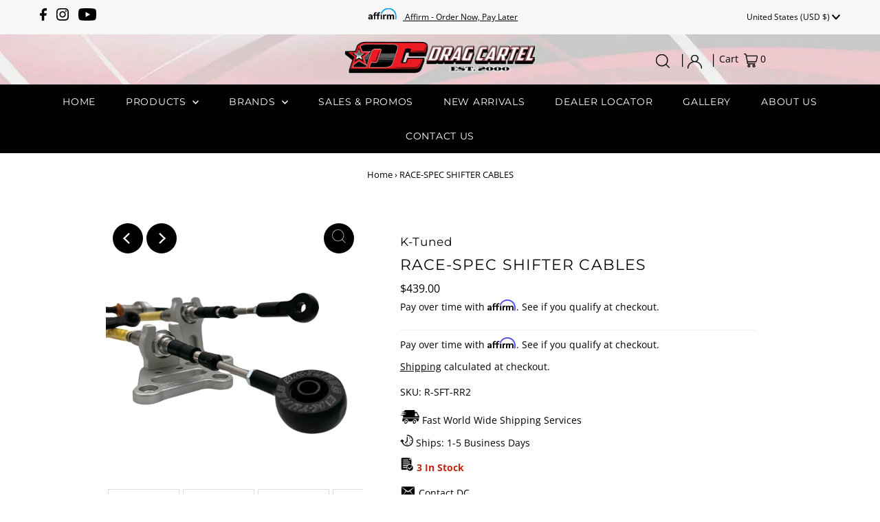

--- FILE ---
content_type: text/json
request_url: https://conf.config-security.com/model
body_size: 86
content:
{"title":"recommendation AI model (keras)","structure":"release_id=0x3d:63:68:7a:33:5c:67:55:51:76:40:3c:6d:29:4a:57:30:78:48:3a:26:2c:70:64:51:45:31:25:5f;keras;m5e9pa1ml49jtdzo4guz2mnjsjae3vyt2ade7m5ffxlxgqe50cj5t8kucrtwhtg53zaq52ay","weights":"../weights/3d63687a.h5","biases":"../biases/3d63687a.h5"}

--- FILE ---
content_type: text/javascript; charset=utf-8
request_url: https://dragcartel.com/products/race-spec-shifter-cables.js
body_size: 1297
content:
{"id":1814119350345,"title":"RACE-SPEC SHIFTER CABLES","handle":"race-spec-shifter-cables","description":"\u003cp\u003eApplication: \u003c\/p\u003e\n\u003cp\u003e02-06 RSX DC5\u003cbr\u003eMany K-Swap Applications w\/ RSX\/ EP3 transmission 5 \u0026amp; 6 speed \u003cbr\u003eK20Z3 transmission w\/ RSX shift selector installed\u003cbr\u003eTo go along with our popular Billet RSX Shifter Box, we are pleased to offer our K-Tuned Race-Spec Shifter Cables and Trans Bracket set. This is another part that many of our vendors and customers asked us to make, so here they are. Our cables are a super strong and stretch resistant replacement for the weaker and failure prone OEM 02-04 RSX-S cables. The overall length is the same as OEM and they are compatible with all OEM and K-Tuned Shifter boxes, as well as many other aftermarket shifter box options. Our cables are also more flexible than OEM cables and feature the fit and finish that you have come to expect from K-Tuned products.\u003c\/p\u003e\n\u003cp\u003eK-Tuned Race-Spec-Shifter Cables are made almost entirely of stainless steel, including the very important inner cable and all of the exposed cable guides. The outer cable is constructed with a low friction Teflon coated inner liner and polyethylene outer covering. Even the cable mounting ends are made from stainless steel and were designed with a threaded section to eliminate the need for the OEM cable clips. However, take note that the OEM clips can still be used if desired. Last are the rod end connections, these are fully adjustable and made from 6061 billet aluminum at all four ends. We made one minor adjustment at the gear selector, here we are still using a billet rod end, but we added a spherical Delrin insert to allow proper movement at this joint. Allowing this movement helps reduce possible cable bind during shifting. There is even a bonus, because we have also included our Billet Cable Bracket to make this a complete package. If you are looking for the best K-series shifter cables available, your search is now over.\u003c\/p\u003e\n\u003cp\u003e\u003cbr\u003eFeatures:\u003cbr\u003e- Perfect accessory for our Billet RSX Shifter Box\u003cbr\u003e- Stronger and more flexible\u003cbr\u003e- Stainless steel finish looks great and will last\u003cbr\u003e- No need for OEM clips with easy to install threaded cable mounting ends\u003cbr\u003e- Includes Billet Shifter Cable Trans Bracket as a package\u003cbr\u003e- Low friction Teflon coated inner liner, stainless steel inner cable\u003c\/p\u003e\n\u003c!----\u003e","published_at":"2018-11-06T08:35:35-08:00","created_at":"2018-11-06T08:36:39-08:00","vendor":"K-Tuned","type":"Shifter Cables","tags":[],"price":43900,"price_min":43900,"price_max":43900,"available":true,"price_varies":false,"compare_at_price":null,"compare_at_price_min":0,"compare_at_price_max":0,"compare_at_price_varies":false,"variants":[{"id":16483492692041,"title":"Default Title","option1":"Default Title","option2":null,"option3":null,"sku":"R-SFT-RR2","requires_shipping":true,"taxable":true,"featured_image":null,"available":true,"name":"RACE-SPEC SHIFTER CABLES","public_title":null,"options":["Default Title"],"price":43900,"weight":3629,"compare_at_price":null,"inventory_management":"shopify","barcode":"","requires_selling_plan":false,"selling_plan_allocations":[]}],"images":["\/\/cdn.shopify.com\/s\/files\/1\/0036\/6922\/9641\/files\/3_1a56b758-2708-4220-b498-73d4e1be31ea.png?v=1718215818","\/\/cdn.shopify.com\/s\/files\/1\/0036\/6922\/9641\/files\/1_8bae898f-aa06-4bd5-bf3e-2e52ed9fefaa.png?v=1718215818","\/\/cdn.shopify.com\/s\/files\/1\/0036\/6922\/9641\/files\/2_73c4bfce-46f2-4fc3-aa73-052c226467af.png?v=1718215818","\/\/cdn.shopify.com\/s\/files\/1\/0036\/6922\/9641\/products\/k-series-shifter-cable.jpg?v=1718215848"],"featured_image":"\/\/cdn.shopify.com\/s\/files\/1\/0036\/6922\/9641\/files\/3_1a56b758-2708-4220-b498-73d4e1be31ea.png?v=1718215818","options":[{"name":"Title","position":1,"values":["Default Title"]}],"url":"\/products\/race-spec-shifter-cables","media":[{"alt":null,"id":37428931166528,"position":1,"preview_image":{"aspect_ratio":1.0,"height":1080,"width":1080,"src":"https:\/\/cdn.shopify.com\/s\/files\/1\/0036\/6922\/9641\/files\/3_1a56b758-2708-4220-b498-73d4e1be31ea.png?v=1718215818"},"aspect_ratio":1.0,"height":1080,"media_type":"image","src":"https:\/\/cdn.shopify.com\/s\/files\/1\/0036\/6922\/9641\/files\/3_1a56b758-2708-4220-b498-73d4e1be31ea.png?v=1718215818","width":1080},{"alt":null,"id":37428931133760,"position":2,"preview_image":{"aspect_ratio":1.0,"height":1080,"width":1080,"src":"https:\/\/cdn.shopify.com\/s\/files\/1\/0036\/6922\/9641\/files\/1_8bae898f-aa06-4bd5-bf3e-2e52ed9fefaa.png?v=1718215818"},"aspect_ratio":1.0,"height":1080,"media_type":"image","src":"https:\/\/cdn.shopify.com\/s\/files\/1\/0036\/6922\/9641\/files\/1_8bae898f-aa06-4bd5-bf3e-2e52ed9fefaa.png?v=1718215818","width":1080},{"alt":null,"id":37428931100992,"position":3,"preview_image":{"aspect_ratio":1.0,"height":1080,"width":1080,"src":"https:\/\/cdn.shopify.com\/s\/files\/1\/0036\/6922\/9641\/files\/2_73c4bfce-46f2-4fc3-aa73-052c226467af.png?v=1718215818"},"aspect_ratio":1.0,"height":1080,"media_type":"image","src":"https:\/\/cdn.shopify.com\/s\/files\/1\/0036\/6922\/9641\/files\/2_73c4bfce-46f2-4fc3-aa73-052c226467af.png?v=1718215818","width":1080},{"alt":"k-series RACE-SPEC SHIFTER CABLES","id":21829640126537,"position":4,"preview_image":{"aspect_ratio":1.0,"height":565,"width":565,"src":"https:\/\/cdn.shopify.com\/s\/files\/1\/0036\/6922\/9641\/products\/k-series-shifter-cable.jpg?v=1718215848"},"aspect_ratio":1.0,"height":565,"media_type":"image","src":"https:\/\/cdn.shopify.com\/s\/files\/1\/0036\/6922\/9641\/products\/k-series-shifter-cable.jpg?v=1718215848","width":565}],"requires_selling_plan":false,"selling_plan_groups":[]}